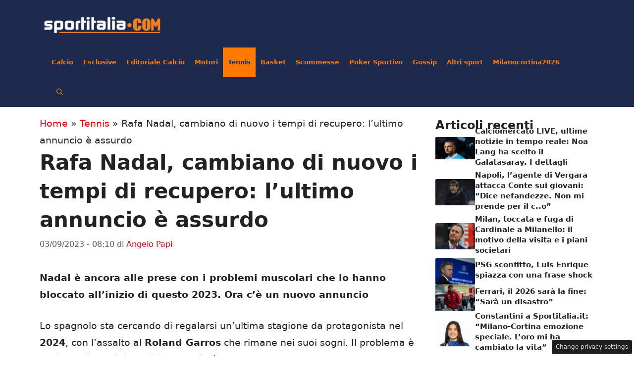

--- FILE ---
content_type: text/html; charset=UTF-8
request_url: https://www.sportitalia.it/2023/09/03/rafa-nadal-cambiano-di-nuovo-i-tempi-di-recupero-lultimo-annuncio-e-assurdo/
body_size: 18671
content:
<!DOCTYPE html>
<html lang="it-IT">
<head>
	<meta charset="UTF-8">
	

	
	
	
<script>
    const loadScriptsTimer = setTimeout(loadScripts, 5000);
    const userInteractionEvents = ["mousemove","mouseover","keydown","touchmove","touchstart"];
    userInteractionEvents.forEach(function (event) {
        window.addEventListener(event, triggerScriptLoader, {
            passive: true
        });
    });
    function triggerScriptLoader() {
        loadScripts();
        clearTimeout(loadScriptsTimer);
        userInteractionEvents.forEach(function (event) {
            window.removeEventListener(event, triggerScriptLoader, {
                passive: true
            });
        });
    }
    function loadScripts() {
        document.querySelectorAll("script[data-type='lazy']").forEach(function (elem) {
            elem.setAttribute("src", elem.getAttribute("data-src"));
        });
        document.querySelectorAll("iframe[data-type='lazy']").forEach(function (elem) {
            elem.setAttribute("src", elem.getAttribute("data-src"));
        });
    }
</script>


<script>
        // Pagine non-home: comportamento normale (nessun blocco, per non interferire con gli ad-tag)
    window._flux_config = window._flux_config || {};
    window._flux_config.pagetype = 'article';
    window._flux_config.category = 'tennis';
    </script>


	
	


	
	        <link rel="preconnect" href="https://www.googletagmanager.com">
        <link rel="dns-prefetch" href="https://www.googletagmanager.com">
        
        <script data-cfasync="false">
        // Carica dopo il load della pagina per non bloccare rendering
        window.addEventListener('load', function() {
                        (function() {
                var script = document.createElement('script');
                script.async = true;
                script.src = 'https://www.googletagmanager.com/gtag/js?id=G-EH478NT36X';
                document.head.appendChild(script);
            })();
                        (function() {
                var script = document.createElement('script');
                script.async = true;
                script.src = 'https://www.googletagmanager.com/gtag/js?id=G-9XMJ9RBNS9';
                document.head.appendChild(script);
            })();
                        
            window.dataLayer = window.dataLayer || [];
            function gtag(){dataLayer.push(arguments);}
            gtag('js', new Date());
            
                        gtag('config', 'G-EH478NT36X');
                        gtag('config', 'G-9XMJ9RBNS9');
                    });
        </script>
        <meta name='robots' content='index, follow, max-image-preview:large, max-snippet:-1, max-video-preview:-1' />
<script data-cfasync="false">
window._flux_config = {
    "pagetype": "article",
    "category": "tennis",
    "categories": [
        "tennis"
    ]
}
</script>
<meta name="viewport" content="width=device-width, initial-scale=1">
	<!-- This site is optimized with the Yoast SEO plugin v26.2 - https://yoast.com/wordpress/plugins/seo/ -->
	<title>Rafa Nadal, cambiano di nuovo i tempi di recupero: l&#039;ultimo annuncio è assurdo - SportItalia.it</title>
	<meta name="description" content="Nadal è ancora alle prese con i problemi muscolari che lo hanno bloccato all&#039;inizio di questo 2023. Ora c&#039;è un nuovo annuncio" />
	<link rel="canonical" href="https://www.sportitalia.it/2023/09/03/rafa-nadal-cambiano-di-nuovo-i-tempi-di-recupero-lultimo-annuncio-e-assurdo/" />
	<meta property="og:locale" content="it_IT" />
	<meta property="og:type" content="article" />
	<meta property="og:title" content="Rafa Nadal, cambiano di nuovo i tempi di recupero: l&#039;ultimo annuncio è assurdo - SportItalia.it" />
	<meta property="og:description" content="Nadal è ancora alle prese con i problemi muscolari che lo hanno bloccato all&#039;inizio di questo 2023. Ora c&#039;è un nuovo annuncio" />
	<meta property="og:url" content="https://www.sportitalia.it/2023/09/03/rafa-nadal-cambiano-di-nuovo-i-tempi-di-recupero-lultimo-annuncio-e-assurdo/" />
	<meta property="og:site_name" content="SportItalia.it" />
	<meta property="article:published_time" content="2023-09-03T06:10:13+00:00" />
	<meta property="og:image" content="https://www.sportitalia.it/wp-content/uploads/2023/09/Nadal-2-9-23-Sportitalia.jpg" />
	<meta property="og:image:width" content="1200" />
	<meta property="og:image:height" content="800" />
	<meta property="og:image:type" content="image/jpeg" />
	<meta name="author" content="Angelo Papi" />
	<meta name="twitter:card" content="summary_large_image" />
	<meta name="twitter:label1" content="Scritto da" />
	<meta name="twitter:data1" content="Angelo Papi" />
	<meta name="twitter:label2" content="Tempo di lettura stimato" />
	<meta name="twitter:data2" content="3 minuti" />
	<script type="application/ld+json" class="yoast-schema-graph">{"@context":"https://schema.org","@graph":[{"@type":"Article","@id":"https://www.sportitalia.it/2023/09/03/rafa-nadal-cambiano-di-nuovo-i-tempi-di-recupero-lultimo-annuncio-e-assurdo/#article","isPartOf":{"@id":"https://www.sportitalia.it/2023/09/03/rafa-nadal-cambiano-di-nuovo-i-tempi-di-recupero-lultimo-annuncio-e-assurdo/"},"author":{"name":"Angelo Papi","@id":"https://www.sportitalia.it/#/schema/person/58876b8be42e61cb487c6573f54e0213"},"headline":"Rafa Nadal, cambiano di nuovo i tempi di recupero: l&#8217;ultimo annuncio è assurdo","datePublished":"2023-09-03T06:10:13+00:00","mainEntityOfPage":{"@id":"https://www.sportitalia.it/2023/09/03/rafa-nadal-cambiano-di-nuovo-i-tempi-di-recupero-lultimo-annuncio-e-assurdo/"},"wordCount":431,"publisher":{"@id":"https://www.sportitalia.it/#organization"},"image":{"@id":"https://www.sportitalia.it/2023/09/03/rafa-nadal-cambiano-di-nuovo-i-tempi-di-recupero-lultimo-annuncio-e-assurdo/#primaryimage"},"thumbnailUrl":"https://www.sportitalia.it/wp-content/uploads/2023/09/Nadal-2-9-23-Sportitalia.jpg","articleSection":["Tennis"],"inLanguage":"it-IT"},{"@type":"WebPage","@id":"https://www.sportitalia.it/2023/09/03/rafa-nadal-cambiano-di-nuovo-i-tempi-di-recupero-lultimo-annuncio-e-assurdo/","url":"https://www.sportitalia.it/2023/09/03/rafa-nadal-cambiano-di-nuovo-i-tempi-di-recupero-lultimo-annuncio-e-assurdo/","name":"Rafa Nadal, cambiano di nuovo i tempi di recupero: l'ultimo annuncio è assurdo - SportItalia.it","isPartOf":{"@id":"https://www.sportitalia.it/#website"},"primaryImageOfPage":{"@id":"https://www.sportitalia.it/2023/09/03/rafa-nadal-cambiano-di-nuovo-i-tempi-di-recupero-lultimo-annuncio-e-assurdo/#primaryimage"},"image":{"@id":"https://www.sportitalia.it/2023/09/03/rafa-nadal-cambiano-di-nuovo-i-tempi-di-recupero-lultimo-annuncio-e-assurdo/#primaryimage"},"thumbnailUrl":"https://www.sportitalia.it/wp-content/uploads/2023/09/Nadal-2-9-23-Sportitalia.jpg","datePublished":"2023-09-03T06:10:13+00:00","description":"Nadal è ancora alle prese con i problemi muscolari che lo hanno bloccato all'inizio di questo 2023. Ora c'è un nuovo annuncio","breadcrumb":{"@id":"https://www.sportitalia.it/2023/09/03/rafa-nadal-cambiano-di-nuovo-i-tempi-di-recupero-lultimo-annuncio-e-assurdo/#breadcrumb"},"inLanguage":"it-IT","potentialAction":[{"@type":"ReadAction","target":["https://www.sportitalia.it/2023/09/03/rafa-nadal-cambiano-di-nuovo-i-tempi-di-recupero-lultimo-annuncio-e-assurdo/"]}]},{"@type":"ImageObject","inLanguage":"it-IT","@id":"https://www.sportitalia.it/2023/09/03/rafa-nadal-cambiano-di-nuovo-i-tempi-di-recupero-lultimo-annuncio-e-assurdo/#primaryimage","url":"https://www.sportitalia.it/wp-content/uploads/2023/09/Nadal-2-9-23-Sportitalia.jpg","contentUrl":"https://www.sportitalia.it/wp-content/uploads/2023/09/Nadal-2-9-23-Sportitalia.jpg","width":1200,"height":800,"caption":"Il clamoroso annuncio su Rafa Nadal (Sportitalia - Ansa)"},{"@type":"BreadcrumbList","@id":"https://www.sportitalia.it/2023/09/03/rafa-nadal-cambiano-di-nuovo-i-tempi-di-recupero-lultimo-annuncio-e-assurdo/#breadcrumb","itemListElement":[{"@type":"ListItem","position":1,"name":"Home","item":"https://www.sportitalia.it/"},{"@type":"ListItem","position":2,"name":"Tennis","item":"https://www.sportitalia.it/tennis/"},{"@type":"ListItem","position":3,"name":"Rafa Nadal, cambiano di nuovo i tempi di recupero: l&#8217;ultimo annuncio è assurdo"}]},{"@type":"WebSite","@id":"https://www.sportitalia.it/#website","url":"https://www.sportitalia.it/","name":"SportItalia.it","description":"Il canale televisivo tematico italiano dedicato allo sport","publisher":{"@id":"https://www.sportitalia.it/#organization"},"potentialAction":[{"@type":"SearchAction","target":{"@type":"EntryPoint","urlTemplate":"https://www.sportitalia.it/?s={search_term_string}"},"query-input":{"@type":"PropertyValueSpecification","valueRequired":true,"valueName":"search_term_string"}}],"inLanguage":"it-IT"},{"@type":"Organization","@id":"https://www.sportitalia.it/#organization","name":"Sportitalia.it","url":"https://www.sportitalia.it/","logo":{"@type":"ImageObject","inLanguage":"it-IT","@id":"https://www.sportitalia.it/#/schema/logo/image/","url":"https://www.sportitalia.it/wp-content/uploads/2022/12/Tavola-disegno-6-copia-e1671208075264.png","contentUrl":"https://www.sportitalia.it/wp-content/uploads/2022/12/Tavola-disegno-6-copia-e1671208075264.png","width":400,"height":92,"caption":"Sportitalia.it"},"image":{"@id":"https://www.sportitalia.it/#/schema/logo/image/"}},{"@type":"Person","@id":"https://www.sportitalia.it/#/schema/person/58876b8be42e61cb487c6573f54e0213","name":"Angelo Papi","image":{"@type":"ImageObject","inLanguage":"it-IT","@id":"https://www.sportitalia.it/#/schema/person/image/","url":"https://secure.gravatar.com/avatar/ae4ec3ba36f39239471d840391993bbd9003a3d6c757745a4717409f4b18b4de?s=96&d=mm&r=g","contentUrl":"https://secure.gravatar.com/avatar/ae4ec3ba36f39239471d840391993bbd9003a3d6c757745a4717409f4b18b4de?s=96&d=mm&r=g","caption":"Angelo Papi"},"url":"https://www.sportitalia.it/author/angelo/"}]}</script>
	<!-- / Yoast SEO plugin. -->


<link rel="alternate" type="application/rss+xml" title="SportItalia.it &raquo; Feed" href="https://www.sportitalia.it/feed/" />
<link rel="alternate" type="application/rss+xml" title="SportItalia.it &raquo; Feed dei commenti" href="https://www.sportitalia.it/comments/feed/" />
<link rel="dns-prefetch" href="https://clickiocmp.com/" crossorigin />
<link rel="preload" href="//clickiocmp.com/t/consent_239377.js" as="script">
<link rel="dns-prefetch" href="https://content.viralize.tv/" crossorigin />
<script async data-cfasync="false" src="//clickiocmp.com/t/consent_239377.js"></script>
<link rel="dns-prefetch" href="https://s.fluxtech.ai/" crossorigin />
<link rel="preload" href="//s.fluxtech.ai/s/sportitalia.it/flux.js" as="script">
<link rel="alternate" title="oEmbed (JSON)" type="application/json+oembed" href="https://www.sportitalia.it/wp-json/oembed/1.0/embed?url=https%3A%2F%2Fwww.sportitalia.it%2F2023%2F09%2F03%2Frafa-nadal-cambiano-di-nuovo-i-tempi-di-recupero-lultimo-annuncio-e-assurdo%2F" />
<link rel="alternate" title="oEmbed (XML)" type="text/xml+oembed" href="https://www.sportitalia.it/wp-json/oembed/1.0/embed?url=https%3A%2F%2Fwww.sportitalia.it%2F2023%2F09%2F03%2Frafa-nadal-cambiano-di-nuovo-i-tempi-di-recupero-lultimo-annuncio-e-assurdo%2F&#038;format=xml" />
<style id='wp-img-auto-sizes-contain-inline-css'>
img:is([sizes=auto i],[sizes^="auto," i]){contain-intrinsic-size:3000px 1500px}
/*# sourceURL=wp-img-auto-sizes-contain-inline-css */
</style>
<style id='wp-emoji-styles-inline-css'>

	img.wp-smiley, img.emoji {
		display: inline !important;
		border: none !important;
		box-shadow: none !important;
		height: 1em !important;
		width: 1em !important;
		margin: 0 0.07em !important;
		vertical-align: -0.1em !important;
		background: none !important;
		padding: 0 !important;
	}
/*# sourceURL=wp-emoji-styles-inline-css */
</style>
<style id='wp-block-library-inline-css'>
:root{--wp-block-synced-color:#7a00df;--wp-block-synced-color--rgb:122,0,223;--wp-bound-block-color:var(--wp-block-synced-color);--wp-editor-canvas-background:#ddd;--wp-admin-theme-color:#007cba;--wp-admin-theme-color--rgb:0,124,186;--wp-admin-theme-color-darker-10:#006ba1;--wp-admin-theme-color-darker-10--rgb:0,107,160.5;--wp-admin-theme-color-darker-20:#005a87;--wp-admin-theme-color-darker-20--rgb:0,90,135;--wp-admin-border-width-focus:2px}@media (min-resolution:192dpi){:root{--wp-admin-border-width-focus:1.5px}}.wp-element-button{cursor:pointer}:root .has-very-light-gray-background-color{background-color:#eee}:root .has-very-dark-gray-background-color{background-color:#313131}:root .has-very-light-gray-color{color:#eee}:root .has-very-dark-gray-color{color:#313131}:root .has-vivid-green-cyan-to-vivid-cyan-blue-gradient-background{background:linear-gradient(135deg,#00d084,#0693e3)}:root .has-purple-crush-gradient-background{background:linear-gradient(135deg,#34e2e4,#4721fb 50%,#ab1dfe)}:root .has-hazy-dawn-gradient-background{background:linear-gradient(135deg,#faaca8,#dad0ec)}:root .has-subdued-olive-gradient-background{background:linear-gradient(135deg,#fafae1,#67a671)}:root .has-atomic-cream-gradient-background{background:linear-gradient(135deg,#fdd79a,#004a59)}:root .has-nightshade-gradient-background{background:linear-gradient(135deg,#330968,#31cdcf)}:root .has-midnight-gradient-background{background:linear-gradient(135deg,#020381,#2874fc)}:root{--wp--preset--font-size--normal:16px;--wp--preset--font-size--huge:42px}.has-regular-font-size{font-size:1em}.has-larger-font-size{font-size:2.625em}.has-normal-font-size{font-size:var(--wp--preset--font-size--normal)}.has-huge-font-size{font-size:var(--wp--preset--font-size--huge)}.has-text-align-center{text-align:center}.has-text-align-left{text-align:left}.has-text-align-right{text-align:right}.has-fit-text{white-space:nowrap!important}#end-resizable-editor-section{display:none}.aligncenter{clear:both}.items-justified-left{justify-content:flex-start}.items-justified-center{justify-content:center}.items-justified-right{justify-content:flex-end}.items-justified-space-between{justify-content:space-between}.screen-reader-text{border:0;clip-path:inset(50%);height:1px;margin:-1px;overflow:hidden;padding:0;position:absolute;width:1px;word-wrap:normal!important}.screen-reader-text:focus{background-color:#ddd;clip-path:none;color:#444;display:block;font-size:1em;height:auto;left:5px;line-height:normal;padding:15px 23px 14px;text-decoration:none;top:5px;width:auto;z-index:100000}html :where(.has-border-color){border-style:solid}html :where([style*=border-top-color]){border-top-style:solid}html :where([style*=border-right-color]){border-right-style:solid}html :where([style*=border-bottom-color]){border-bottom-style:solid}html :where([style*=border-left-color]){border-left-style:solid}html :where([style*=border-width]){border-style:solid}html :where([style*=border-top-width]){border-top-style:solid}html :where([style*=border-right-width]){border-right-style:solid}html :where([style*=border-bottom-width]){border-bottom-style:solid}html :where([style*=border-left-width]){border-left-style:solid}html :where(img[class*=wp-image-]){height:auto;max-width:100%}:where(figure){margin:0 0 1em}html :where(.is-position-sticky){--wp-admin--admin-bar--position-offset:var(--wp-admin--admin-bar--height,0px)}@media screen and (max-width:600px){html :where(.is-position-sticky){--wp-admin--admin-bar--position-offset:0px}}

/*# sourceURL=wp-block-library-inline-css */
</style><style id='global-styles-inline-css'>
:root{--wp--preset--aspect-ratio--square: 1;--wp--preset--aspect-ratio--4-3: 4/3;--wp--preset--aspect-ratio--3-4: 3/4;--wp--preset--aspect-ratio--3-2: 3/2;--wp--preset--aspect-ratio--2-3: 2/3;--wp--preset--aspect-ratio--16-9: 16/9;--wp--preset--aspect-ratio--9-16: 9/16;--wp--preset--color--black: #000000;--wp--preset--color--cyan-bluish-gray: #abb8c3;--wp--preset--color--white: #ffffff;--wp--preset--color--pale-pink: #f78da7;--wp--preset--color--vivid-red: #cf2e2e;--wp--preset--color--luminous-vivid-orange: #ff6900;--wp--preset--color--luminous-vivid-amber: #fcb900;--wp--preset--color--light-green-cyan: #7bdcb5;--wp--preset--color--vivid-green-cyan: #00d084;--wp--preset--color--pale-cyan-blue: #8ed1fc;--wp--preset--color--vivid-cyan-blue: #0693e3;--wp--preset--color--vivid-purple: #9b51e0;--wp--preset--color--contrast: var(--contrast);--wp--preset--color--contrast-2: var(--contrast-2);--wp--preset--color--contrast-3: var(--contrast-3);--wp--preset--color--base: var(--base);--wp--preset--color--base-2: var(--base-2);--wp--preset--color--base-3: var(--base-3);--wp--preset--color--accent: var(--accent);--wp--preset--color--global-color-8: var(--global-color-8);--wp--preset--color--global-color-9: var(--global-color-9);--wp--preset--color--global-color-10: var(--global-color-10);--wp--preset--gradient--vivid-cyan-blue-to-vivid-purple: linear-gradient(135deg,rgb(6,147,227) 0%,rgb(155,81,224) 100%);--wp--preset--gradient--light-green-cyan-to-vivid-green-cyan: linear-gradient(135deg,rgb(122,220,180) 0%,rgb(0,208,130) 100%);--wp--preset--gradient--luminous-vivid-amber-to-luminous-vivid-orange: linear-gradient(135deg,rgb(252,185,0) 0%,rgb(255,105,0) 100%);--wp--preset--gradient--luminous-vivid-orange-to-vivid-red: linear-gradient(135deg,rgb(255,105,0) 0%,rgb(207,46,46) 100%);--wp--preset--gradient--very-light-gray-to-cyan-bluish-gray: linear-gradient(135deg,rgb(238,238,238) 0%,rgb(169,184,195) 100%);--wp--preset--gradient--cool-to-warm-spectrum: linear-gradient(135deg,rgb(74,234,220) 0%,rgb(151,120,209) 20%,rgb(207,42,186) 40%,rgb(238,44,130) 60%,rgb(251,105,98) 80%,rgb(254,248,76) 100%);--wp--preset--gradient--blush-light-purple: linear-gradient(135deg,rgb(255,206,236) 0%,rgb(152,150,240) 100%);--wp--preset--gradient--blush-bordeaux: linear-gradient(135deg,rgb(254,205,165) 0%,rgb(254,45,45) 50%,rgb(107,0,62) 100%);--wp--preset--gradient--luminous-dusk: linear-gradient(135deg,rgb(255,203,112) 0%,rgb(199,81,192) 50%,rgb(65,88,208) 100%);--wp--preset--gradient--pale-ocean: linear-gradient(135deg,rgb(255,245,203) 0%,rgb(182,227,212) 50%,rgb(51,167,181) 100%);--wp--preset--gradient--electric-grass: linear-gradient(135deg,rgb(202,248,128) 0%,rgb(113,206,126) 100%);--wp--preset--gradient--midnight: linear-gradient(135deg,rgb(2,3,129) 0%,rgb(40,116,252) 100%);--wp--preset--font-size--small: 13px;--wp--preset--font-size--medium: 20px;--wp--preset--font-size--large: 36px;--wp--preset--font-size--x-large: 42px;--wp--preset--spacing--20: 0.44rem;--wp--preset--spacing--30: 0.67rem;--wp--preset--spacing--40: 1rem;--wp--preset--spacing--50: 1.5rem;--wp--preset--spacing--60: 2.25rem;--wp--preset--spacing--70: 3.38rem;--wp--preset--spacing--80: 5.06rem;--wp--preset--shadow--natural: 6px 6px 9px rgba(0, 0, 0, 0.2);--wp--preset--shadow--deep: 12px 12px 50px rgba(0, 0, 0, 0.4);--wp--preset--shadow--sharp: 6px 6px 0px rgba(0, 0, 0, 0.2);--wp--preset--shadow--outlined: 6px 6px 0px -3px rgb(255, 255, 255), 6px 6px rgb(0, 0, 0);--wp--preset--shadow--crisp: 6px 6px 0px rgb(0, 0, 0);}:where(.is-layout-flex){gap: 0.5em;}:where(.is-layout-grid){gap: 0.5em;}body .is-layout-flex{display: flex;}.is-layout-flex{flex-wrap: wrap;align-items: center;}.is-layout-flex > :is(*, div){margin: 0;}body .is-layout-grid{display: grid;}.is-layout-grid > :is(*, div){margin: 0;}:where(.wp-block-columns.is-layout-flex){gap: 2em;}:where(.wp-block-columns.is-layout-grid){gap: 2em;}:where(.wp-block-post-template.is-layout-flex){gap: 1.25em;}:where(.wp-block-post-template.is-layout-grid){gap: 1.25em;}.has-black-color{color: var(--wp--preset--color--black) !important;}.has-cyan-bluish-gray-color{color: var(--wp--preset--color--cyan-bluish-gray) !important;}.has-white-color{color: var(--wp--preset--color--white) !important;}.has-pale-pink-color{color: var(--wp--preset--color--pale-pink) !important;}.has-vivid-red-color{color: var(--wp--preset--color--vivid-red) !important;}.has-luminous-vivid-orange-color{color: var(--wp--preset--color--luminous-vivid-orange) !important;}.has-luminous-vivid-amber-color{color: var(--wp--preset--color--luminous-vivid-amber) !important;}.has-light-green-cyan-color{color: var(--wp--preset--color--light-green-cyan) !important;}.has-vivid-green-cyan-color{color: var(--wp--preset--color--vivid-green-cyan) !important;}.has-pale-cyan-blue-color{color: var(--wp--preset--color--pale-cyan-blue) !important;}.has-vivid-cyan-blue-color{color: var(--wp--preset--color--vivid-cyan-blue) !important;}.has-vivid-purple-color{color: var(--wp--preset--color--vivid-purple) !important;}.has-black-background-color{background-color: var(--wp--preset--color--black) !important;}.has-cyan-bluish-gray-background-color{background-color: var(--wp--preset--color--cyan-bluish-gray) !important;}.has-white-background-color{background-color: var(--wp--preset--color--white) !important;}.has-pale-pink-background-color{background-color: var(--wp--preset--color--pale-pink) !important;}.has-vivid-red-background-color{background-color: var(--wp--preset--color--vivid-red) !important;}.has-luminous-vivid-orange-background-color{background-color: var(--wp--preset--color--luminous-vivid-orange) !important;}.has-luminous-vivid-amber-background-color{background-color: var(--wp--preset--color--luminous-vivid-amber) !important;}.has-light-green-cyan-background-color{background-color: var(--wp--preset--color--light-green-cyan) !important;}.has-vivid-green-cyan-background-color{background-color: var(--wp--preset--color--vivid-green-cyan) !important;}.has-pale-cyan-blue-background-color{background-color: var(--wp--preset--color--pale-cyan-blue) !important;}.has-vivid-cyan-blue-background-color{background-color: var(--wp--preset--color--vivid-cyan-blue) !important;}.has-vivid-purple-background-color{background-color: var(--wp--preset--color--vivid-purple) !important;}.has-black-border-color{border-color: var(--wp--preset--color--black) !important;}.has-cyan-bluish-gray-border-color{border-color: var(--wp--preset--color--cyan-bluish-gray) !important;}.has-white-border-color{border-color: var(--wp--preset--color--white) !important;}.has-pale-pink-border-color{border-color: var(--wp--preset--color--pale-pink) !important;}.has-vivid-red-border-color{border-color: var(--wp--preset--color--vivid-red) !important;}.has-luminous-vivid-orange-border-color{border-color: var(--wp--preset--color--luminous-vivid-orange) !important;}.has-luminous-vivid-amber-border-color{border-color: var(--wp--preset--color--luminous-vivid-amber) !important;}.has-light-green-cyan-border-color{border-color: var(--wp--preset--color--light-green-cyan) !important;}.has-vivid-green-cyan-border-color{border-color: var(--wp--preset--color--vivid-green-cyan) !important;}.has-pale-cyan-blue-border-color{border-color: var(--wp--preset--color--pale-cyan-blue) !important;}.has-vivid-cyan-blue-border-color{border-color: var(--wp--preset--color--vivid-cyan-blue) !important;}.has-vivid-purple-border-color{border-color: var(--wp--preset--color--vivid-purple) !important;}.has-vivid-cyan-blue-to-vivid-purple-gradient-background{background: var(--wp--preset--gradient--vivid-cyan-blue-to-vivid-purple) !important;}.has-light-green-cyan-to-vivid-green-cyan-gradient-background{background: var(--wp--preset--gradient--light-green-cyan-to-vivid-green-cyan) !important;}.has-luminous-vivid-amber-to-luminous-vivid-orange-gradient-background{background: var(--wp--preset--gradient--luminous-vivid-amber-to-luminous-vivid-orange) !important;}.has-luminous-vivid-orange-to-vivid-red-gradient-background{background: var(--wp--preset--gradient--luminous-vivid-orange-to-vivid-red) !important;}.has-very-light-gray-to-cyan-bluish-gray-gradient-background{background: var(--wp--preset--gradient--very-light-gray-to-cyan-bluish-gray) !important;}.has-cool-to-warm-spectrum-gradient-background{background: var(--wp--preset--gradient--cool-to-warm-spectrum) !important;}.has-blush-light-purple-gradient-background{background: var(--wp--preset--gradient--blush-light-purple) !important;}.has-blush-bordeaux-gradient-background{background: var(--wp--preset--gradient--blush-bordeaux) !important;}.has-luminous-dusk-gradient-background{background: var(--wp--preset--gradient--luminous-dusk) !important;}.has-pale-ocean-gradient-background{background: var(--wp--preset--gradient--pale-ocean) !important;}.has-electric-grass-gradient-background{background: var(--wp--preset--gradient--electric-grass) !important;}.has-midnight-gradient-background{background: var(--wp--preset--gradient--midnight) !important;}.has-small-font-size{font-size: var(--wp--preset--font-size--small) !important;}.has-medium-font-size{font-size: var(--wp--preset--font-size--medium) !important;}.has-large-font-size{font-size: var(--wp--preset--font-size--large) !important;}.has-x-large-font-size{font-size: var(--wp--preset--font-size--x-large) !important;}
/*# sourceURL=global-styles-inline-css */
</style>

<style id='classic-theme-styles-inline-css'>
/*! This file is auto-generated */
.wp-block-button__link{color:#fff;background-color:#32373c;border-radius:9999px;box-shadow:none;text-decoration:none;padding:calc(.667em + 2px) calc(1.333em + 2px);font-size:1.125em}.wp-block-file__button{background:#32373c;color:#fff;text-decoration:none}
/*# sourceURL=/wp-includes/css/classic-themes.min.css */
</style>
<link rel='stylesheet' id='wonderads-style-css' href='https://www.sportitalia.it/wp-content/plugins/tb-wonderads/assets/wads.css?ver=1.0.2' media='all' />
<link rel='stylesheet' id='wp-polls-css' href='https://www.sportitalia.it/wp-content/plugins/wp-polls/polls-css.css?ver=2.77.3' media='all' />
<style id='wp-polls-inline-css'>
.wp-polls .pollbar {
	margin: 1px;
	font-size: 10px;
	line-height: 12px;
	height: 12px;
	background: #1E2A4D;
	border: 1px solid #FF7900;
}

/*# sourceURL=wp-polls-inline-css */
</style>
<link rel='stylesheet' id='generate-style-css' href='https://www.sportitalia.it/wp-content/themes/generatepress/assets/css/main.min.css?ver=3.4.0' media='all' />
<style id='generate-style-inline-css'>
body{background-color:var(--base-3);color:var(--contrast);}a{color:var(--accent);}a:hover, a:focus{text-decoration:underline;}.entry-title a, .site-branding a, a.button, .wp-block-button__link, .main-navigation a{text-decoration:none;}a:hover, a:focus, a:active{color:var(--contrast);}.grid-container{max-width:1120px;}.wp-block-group__inner-container{max-width:1120px;margin-left:auto;margin-right:auto;}.site-header .header-image{width:240px;}:root{--contrast:#222222;--contrast-2:#575760;--contrast-3:#b2b2be;--base:#f0f0f0;--base-2:#f7f8f9;--base-3:#ffffff;--accent:#DE010A;--global-color-8:#FF7900;--global-color-9:#003299;--global-color-10:#002367;}:root .has-contrast-color{color:var(--contrast);}:root .has-contrast-background-color{background-color:var(--contrast);}:root .has-contrast-2-color{color:var(--contrast-2);}:root .has-contrast-2-background-color{background-color:var(--contrast-2);}:root .has-contrast-3-color{color:var(--contrast-3);}:root .has-contrast-3-background-color{background-color:var(--contrast-3);}:root .has-base-color{color:var(--base);}:root .has-base-background-color{background-color:var(--base);}:root .has-base-2-color{color:var(--base-2);}:root .has-base-2-background-color{background-color:var(--base-2);}:root .has-base-3-color{color:var(--base-3);}:root .has-base-3-background-color{background-color:var(--base-3);}:root .has-accent-color{color:var(--accent);}:root .has-accent-background-color{background-color:var(--accent);}:root .has-global-color-8-color{color:var(--global-color-8);}:root .has-global-color-8-background-color{background-color:var(--global-color-8);}:root .has-global-color-9-color{color:var(--global-color-9);}:root .has-global-color-9-background-color{background-color:var(--global-color-9);}:root .has-global-color-10-color{color:var(--global-color-10);}:root .has-global-color-10-background-color{background-color:var(--global-color-10);}.gp-modal:not(.gp-modal--open):not(.gp-modal--transition){display:none;}.gp-modal--transition:not(.gp-modal--open){pointer-events:none;}.gp-modal-overlay:not(.gp-modal-overlay--open):not(.gp-modal--transition){display:none;}.gp-modal__overlay{display:none;position:fixed;top:0;left:0;right:0;bottom:0;background:rgba(0,0,0,0.2);display:flex;justify-content:center;align-items:center;z-index:10000;backdrop-filter:blur(3px);transition:opacity 500ms ease;opacity:0;}.gp-modal--open:not(.gp-modal--transition) .gp-modal__overlay{opacity:1;}.gp-modal__container{max-width:100%;max-height:100vh;transform:scale(0.9);transition:transform 500ms ease;padding:0 10px;}.gp-modal--open:not(.gp-modal--transition) .gp-modal__container{transform:scale(1);}.search-modal-fields{display:flex;}.gp-search-modal .gp-modal__overlay{align-items:flex-start;padding-top:25vh;background:var(--gp-search-modal-overlay-bg-color);}.search-modal-form{width:500px;max-width:100%;background-color:var(--gp-search-modal-bg-color);color:var(--gp-search-modal-text-color);}.search-modal-form .search-field, .search-modal-form .search-field:focus{width:100%;height:60px;background-color:transparent;border:0;appearance:none;color:currentColor;}.search-modal-fields button, .search-modal-fields button:active, .search-modal-fields button:focus, .search-modal-fields button:hover{background-color:transparent;border:0;color:currentColor;width:60px;}.main-navigation a, .main-navigation .menu-toggle, .main-navigation .menu-bar-items{font-weight:bold;font-size:16px;}h1{font-weight:bold;line-height:1.4em;}@media (max-width:768px){h1{font-size:32px;}}h2{font-weight:600;font-size:30px;line-height:1.3em;}h3{font-weight:600;font-size:28px;line-height:1.4em;}body, button, input, select, textarea{font-size:19px;}body{line-height:1.8;}.top-bar{background-color:#636363;color:#ffffff;}.top-bar a{color:#ffffff;}.top-bar a:hover{color:#303030;}.site-header{background-color:var(--base-3);}.main-title a,.main-title a:hover{color:var(--contrast);}.site-description{color:var(--contrast-2);}.main-navigation,.main-navigation ul ul{background-color:#1E2A4D;}.main-navigation .main-nav ul li a, .main-navigation .menu-toggle, .main-navigation .menu-bar-items{color:var(--global-color-8);}.main-navigation .main-nav ul li:not([class*="current-menu-"]):hover > a, .main-navigation .main-nav ul li:not([class*="current-menu-"]):focus > a, .main-navigation .main-nav ul li.sfHover:not([class*="current-menu-"]) > a, .main-navigation .menu-bar-item:hover > a, .main-navigation .menu-bar-item.sfHover > a{color:var(--global-color-9);background-color:var(--global-color-8);}button.menu-toggle:hover,button.menu-toggle:focus{color:var(--global-color-8);}.main-navigation .main-nav ul li[class*="current-menu-"] > a{color:var(--global-color-9);background-color:var(--global-color-8);}.navigation-search input[type="search"],.navigation-search input[type="search"]:active, .navigation-search input[type="search"]:focus, .main-navigation .main-nav ul li.search-item.active > a, .main-navigation .menu-bar-items .search-item.active > a{color:var(--global-color-9);background-color:var(--global-color-8);}.main-navigation ul ul{background-color:var(--base);}.separate-containers .inside-article, .separate-containers .comments-area, .separate-containers .page-header, .one-container .container, .separate-containers .paging-navigation, .inside-page-header{background-color:var(--base-3);}.entry-title a{color:var(--contrast);}.entry-title a:hover{color:var(--contrast-2);}.entry-meta{color:var(--contrast-2);}.sidebar .widget{background-color:var(--base-3);}.footer-widgets{background-color:var(--base-3);}.site-info{color:var(--base-3);background-color:var(--contrast);}.site-info a{color:var(--base-3);}.site-info a:hover{color:var(--base-3);}.footer-bar .widget_nav_menu .current-menu-item a{color:var(--base-3);}input[type="text"],input[type="email"],input[type="url"],input[type="password"],input[type="search"],input[type="tel"],input[type="number"],textarea,select{color:var(--contrast);background-color:var(--base-2);border-color:var(--base);}input[type="text"]:focus,input[type="email"]:focus,input[type="url"]:focus,input[type="password"]:focus,input[type="search"]:focus,input[type="tel"]:focus,input[type="number"]:focus,textarea:focus,select:focus{color:var(--contrast);background-color:var(--base-2);border-color:var(--contrast-3);}button,html input[type="button"],input[type="reset"],input[type="submit"],a.button,a.wp-block-button__link:not(.has-background){color:#ffffff;background-color:#55555e;}button:hover,html input[type="button"]:hover,input[type="reset"]:hover,input[type="submit"]:hover,a.button:hover,button:focus,html input[type="button"]:focus,input[type="reset"]:focus,input[type="submit"]:focus,a.button:focus,a.wp-block-button__link:not(.has-background):active,a.wp-block-button__link:not(.has-background):focus,a.wp-block-button__link:not(.has-background):hover{color:#ffffff;background-color:#3f4047;}a.generate-back-to-top{background-color:rgba( 0,0,0,0.4 );color:#ffffff;}a.generate-back-to-top:hover,a.generate-back-to-top:focus{background-color:rgba( 0,0,0,0.6 );color:#ffffff;}:root{--gp-search-modal-bg-color:var(--base-3);--gp-search-modal-text-color:var(--contrast);--gp-search-modal-overlay-bg-color:rgba(0,0,0,0.2);}@media (max-width:768px){.main-navigation .menu-bar-item:hover > a, .main-navigation .menu-bar-item.sfHover > a{background:none;color:var(--global-color-8);}}.inside-header{padding:10px 40px 6px 6px;}.nav-below-header .main-navigation .inside-navigation.grid-container, .nav-above-header .main-navigation .inside-navigation.grid-container{padding:0px 20px 0px 14px;}.separate-containers .inside-article, .separate-containers .comments-area, .separate-containers .page-header, .separate-containers .paging-navigation, .one-container .site-content, .inside-page-header{padding:16px 0px 0px 0px;}.site-main .wp-block-group__inner-container{padding:16px 0px 0px 0px;}.separate-containers .paging-navigation{padding-top:20px;padding-bottom:20px;}.entry-content .alignwide, body:not(.no-sidebar) .entry-content .alignfull{margin-left:-0px;width:calc(100% + 0px);max-width:calc(100% + 0px);}.one-container.right-sidebar .site-main,.one-container.both-right .site-main{margin-right:0px;}.one-container.left-sidebar .site-main,.one-container.both-left .site-main{margin-left:0px;}.one-container.both-sidebars .site-main{margin:0px;}.one-container.archive .post:not(:last-child):not(.is-loop-template-item), .one-container.blog .post:not(:last-child):not(.is-loop-template-item){padding-bottom:0px;}.rtl .menu-item-has-children .dropdown-menu-toggle{padding-left:20px;}.rtl .main-navigation .main-nav ul li.menu-item-has-children > a{padding-right:20px;}@media (max-width:768px){.separate-containers .inside-article, .separate-containers .comments-area, .separate-containers .page-header, .separate-containers .paging-navigation, .one-container .site-content, .inside-page-header{padding:20px;}.site-main .wp-block-group__inner-container{padding:20px;}.inside-top-bar{padding-right:30px;padding-left:30px;}.inside-header{padding-right:40px;padding-left:40px;}.widget-area .widget{padding-top:30px;padding-right:30px;padding-bottom:30px;padding-left:30px;}.footer-widgets-container{padding-top:30px;padding-right:30px;padding-bottom:30px;padding-left:30px;}.inside-site-info{padding-right:30px;padding-left:30px;}.entry-content .alignwide, body:not(.no-sidebar) .entry-content .alignfull{margin-left:-20px;width:calc(100% + 40px);max-width:calc(100% + 40px);}.one-container .site-main .paging-navigation{margin-bottom:20px;}}/* End cached CSS */.is-right-sidebar{width:30%;}.is-left-sidebar{width:15%;}.site-content .content-area{width:70%;}@media (max-width:768px){.main-navigation .menu-toggle,.sidebar-nav-mobile:not(#sticky-placeholder){display:block;}.main-navigation ul,.gen-sidebar-nav,.main-navigation:not(.slideout-navigation):not(.toggled) .main-nav > ul,.has-inline-mobile-toggle #site-navigation .inside-navigation > *:not(.navigation-search):not(.main-nav){display:none;}.nav-align-right .inside-navigation,.nav-align-center .inside-navigation{justify-content:space-between;}}
.dynamic-author-image-rounded{border-radius:100%;}.dynamic-featured-image, .dynamic-author-image{vertical-align:middle;}.one-container.blog .dynamic-content-template:not(:last-child), .one-container.archive .dynamic-content-template:not(:last-child){padding-bottom:0px;}.dynamic-entry-excerpt > p:last-child{margin-bottom:0px;}
/*# sourceURL=generate-style-inline-css */
</style>
<style id='generateblocks-inline-css'>
.gb-container.gb-tabs__item:not(.gb-tabs__item-open){display:none;}.gb-container-d0a86651{display:flex;flex-wrap:wrap;align-items:center;column-gap:20px;row-gap:20px;margin-left:15px;color:var(--contrast);}.gb-container-d0a86651 a{color:var(--contrast);}.gb-container-d0a86651 a:hover{color:var(--contrast);}.gb-container-bcbc46ac{flex-basis:100%;text-align:center;border-top:3px solid var(--accent-2);}.gb-container-e9bed0be{flex-basis:100%;}.gb-container-03919c55{height:100%;display:flex;align-items:center;column-gap:20px;}.gb-grid-wrapper > .gb-grid-column-03919c55{width:100%;}.gb-container-3ff058ae{flex-shrink:0;flex-basis:80px;}.gb-container-c551a107{flex-shrink:1;}.gb-container-392a599f{text-align:center;padding-bottom:60px;background-color:#19284a;}.gb-container-b4b30674{padding-right:200px;padding-left:200px;margin-top:20px;}.gb-container-c0878aa7{height:100%;}.gb-container-8ad56deb{height:100%;}.gb-container-e48f1768{height:100%;}.gb-container-8d8f3baf{background-color:var(--global-color-10);}.gb-container-cb407c2a{padding-left:10px;}.gb-grid-wrapper > .gb-grid-column-cb407c2a{width:10%;}.gb-grid-wrapper > .gb-grid-column-99dda0ca{width:90%;}h4.gb-headline-9e06b5e3{flex-basis:100%;margin-bottom:-20px;}h3.gb-headline-040f2ffe{font-size:15px;margin-bottom:5px;}p.gb-headline-5cb6626e{font-size:14px;line-height:2em;font-weight:500;margin-bottom:5px;color:var(--base-2);}p.gb-headline-fe9af76d{font-size:14px;line-height:2em;font-weight:500;margin-bottom:30px;color:var(--base-2);}p.gb-headline-acc41a0e{font-size:14px;line-height:2em;margin-top:20px;margin-bottom:0px;color:#5a6f9a;}p.gb-headline-acc41a0e a{color:#ff4d50;}p.gb-headline-acc41a0e a:hover{color:#d5d7e1;}p.gb-headline-eac15e92{font-size:14px;letter-spacing:0.04em;font-weight:600;text-transform:uppercase;margin-bottom:0px;color:#e6e9f1;}p.gb-headline-eac15e92 a{color:#8694ad;}p.gb-headline-eac15e92 a:hover{color:#d5d7e1;}p.gb-headline-fe5e09f1{font-size:14px;letter-spacing:0.04em;font-weight:600;text-transform:uppercase;margin-bottom:0px;color:#e6e9f1;}p.gb-headline-fe5e09f1 a{color:#8694ad;}p.gb-headline-fe5e09f1 a:hover{color:#d5d7e1;}p.gb-headline-eb4e9fa1{font-size:14px;letter-spacing:0.04em;font-weight:600;text-transform:uppercase;margin-bottom:0px;color:#e6e9f1;}p.gb-headline-eb4e9fa1 a{color:#8694ad;}p.gb-headline-eb4e9fa1 a:hover{color:#d5d7e1;}p.gb-headline-1cd4c726{display:inline-flex;font-size:14px;padding-top:10px;padding-bottom:10px;padding-left:20px;margin-bottom:0px;color:var(--base-2);}p.gb-headline-1cd4c726 a{color:var(--base);}p.gb-headline-1cd4c726 a:hover{color:var(--base-2);}p.gb-headline-cd9008a6{display:inline-flex;font-size:14px;padding-top:10px;padding-bottom:10px;padding-left:20px;margin-bottom:0px;color:var(--base-2);}p.gb-headline-cd9008a6 a{color:var(--base);}p.gb-headline-cd9008a6 a:hover{color:var(--base-2);}p.gb-headline-e191e8b0{display:inline-flex;font-size:14px;padding-top:10px;padding-bottom:10px;padding-left:20px;margin-bottom:0px;color:var(--base-2);}p.gb-headline-e191e8b0 a{color:var(--base);}p.gb-headline-e191e8b0 a:hover{color:var(--base-2);}.gb-grid-wrapper-b3929361{display:flex;flex-wrap:wrap;row-gap:20px;}.gb-grid-wrapper-b3929361 > .gb-grid-column{box-sizing:border-box;}.gb-grid-wrapper-ee611a8b{display:flex;flex-wrap:wrap;justify-content:center;margin-left:-30px;}.gb-grid-wrapper-ee611a8b > .gb-grid-column{box-sizing:border-box;padding-left:30px;padding-bottom:15px;}.gb-grid-wrapper-5761a710{display:flex;flex-wrap:wrap;}.gb-grid-wrapper-5761a710 > .gb-grid-column{box-sizing:border-box;}.gb-image-95849c3e{border-radius:3%;width:100%;object-fit:cover;vertical-align:middle;}.gb-image-74c6e5bf{width:100px;height:40px;vertical-align:middle;}@media (min-width: 1025px) {.gb-container-8d8f3baf{display:none !important;}}@media (max-width: 1024px) {.gb-container-b4b30674{padding-right:40px;padding-left:40px;}.gb-grid-wrapper-b3929361{margin-left:-20px;}.gb-grid-wrapper-b3929361 > .gb-grid-column{padding-left:20px;}}@media (max-width: 767px) {.gb-container-d0a86651{text-align:center;padding-top:40px;}.gb-container-bcbc46ac{width:100%;}.gb-grid-wrapper > .gb-grid-column-bcbc46ac{width:100%;}.gb-container-3ff058ae{width:50%;text-align:center;}.gb-grid-wrapper > .gb-grid-column-3ff058ae{width:50%;}.gb-container-c551a107{width:50%;text-align:left;}.gb-grid-wrapper > .gb-grid-column-c551a107{width:50%;}.gb-container-392a599f{padding-right:0px;padding-bottom:20px;padding-left:0px;}.gb-container-b4b30674{padding-right:0px;padding-left:0px;margin-top:10px;}.gb-grid-wrapper > div.gb-grid-column-e48f1768{padding-bottom:0;}.gb-container-cb407c2a{padding-left:0px;}.gb-grid-wrapper > .gb-grid-column-cb407c2a{width:24%;}.gb-container-99dda0ca{padding-left:0px;margin-left:0px;}.gb-grid-wrapper > .gb-grid-column-99dda0ca{width:76%;}h4.gb-headline-9e06b5e3{text-align:left;}h3.gb-headline-040f2ffe{text-align:left;}p.gb-headline-5cb6626e{padding-right:10px;padding-left:10px;margin-bottom:2px;}p.gb-headline-fe9af76d{padding-right:10px;padding-left:10px;margin-bottom:2px;}p.gb-headline-acc41a0e{padding-right:10px;padding-left:10px;margin-bottom:10px;}p.gb-headline-1cd4c726{padding-left:18px;}p.gb-headline-cd9008a6{padding-left:18px;}p.gb-headline-e191e8b0{padding-left:18px;}}:root{--gb-container-width:1120px;}.gb-container .wp-block-image img{vertical-align:middle;}.gb-grid-wrapper .wp-block-image{margin-bottom:0;}.gb-highlight{background:none;}.gb-shape{line-height:0;}.gb-container-link{position:absolute;top:0;right:0;bottom:0;left:0;z-index:99;}
/*# sourceURL=generateblocks-inline-css */
</style>
<script src="https://www.sportitalia.it/wp-includes/js/jquery/jquery.min.js?ver=3.7.1" id="jquery-core-js"></script>
<script src="https://www.sportitalia.it/wp-includes/js/jquery/jquery-migrate.min.js?ver=3.4.1" id="jquery-migrate-js"></script>
<link rel="https://api.w.org/" href="https://www.sportitalia.it/wp-json/" /><link rel="alternate" title="JSON" type="application/json" href="https://www.sportitalia.it/wp-json/wp/v2/posts/84387" /><link rel="EditURI" type="application/rsd+xml" title="RSD" href="https://www.sportitalia.it/xmlrpc.php?rsd" />
<meta name="generator" content="WordPress 6.9" />
<link rel='shortlink' href='https://www.sportitalia.it/?p=84387' />
<meta name="generator" content="webp-uploads 2.6.1">
<link rel="icon" href="https://www.sportitalia.it/wp-content/uploads/2024/02/cropped-logo-si-300x300.png" sizes="32x32" />
<link rel="icon" href="https://www.sportitalia.it/wp-content/uploads/2024/02/cropped-logo-si-300x300.png" sizes="192x192" />
<link rel="apple-touch-icon" href="https://www.sportitalia.it/wp-content/uploads/2024/02/cropped-logo-si-300x300.png" />
<meta name="msapplication-TileImage" content="https://www.sportitalia.it/wp-content/uploads/2024/02/cropped-logo-si-300x300.png" />
		<style id="wp-custom-css">
			.wp-polls .Buttons {
	border: 1px solid #c8c8c8;
	background-color: #1e2a4d !important;
	color: #f4811f !important;
	border-radius: 5px;
	padding: 10px 30px;
}

.wp-polls .Buttons:hover {
	color: #1e2a4d !important;
	background-color: #f4811f !important;
}

#mgid-story{
  margin:0!important;
  display:block!important
}
#mgid-story::before{
  content:""!important;
  position:relative!important;
  display:block!important;
  align-items:center;
  justify-content:center;
  text-align:center;
  color:#fff!important;
  font-size:inherit!important;
  letter-spacing:2px;
  z-index:inherit!important;
  animation:fadeOut 1s linear 0s infinite;
  animation-direction:alternate;
  left:50%;
  top:50%;
  transform:inherit!important
}

.main-navigation a, .main-navigation .menu-toggle, .main-navigation .menu-bar-items { 
    font-size: 13px;
}

.site-header {
    background-color: #1e2a4d;
}

.main-navigation .main-nav ul li a {
    padding-left: 10px;
    padding-right: 10px;
    line-height: 60px;
}		</style>
		</head>

<body class="wp-singular post-template-default single single-post postid-84387 single-format-standard wp-custom-logo wp-embed-responsive wp-theme-generatepress post-image-above-header post-image-aligned-center right-sidebar nav-below-header one-container header-aligned-left dropdown-hover" itemtype="https://schema.org/Blog" itemscope>
	<a class="screen-reader-text skip-link" href="#content" title="Vai al contenuto">Vai al contenuto</a><div class="gb-container gb-container-8d8f3baf inside-navigation grid-container">

<div class="gb-container gb-container-d03b41dc">

<div class="gb-grid-wrapper gb-grid-wrapper-5761a710">

<div class="gb-grid-column gb-grid-column-cb407c2a"><div class="gb-container gb-container-cb407c2a">


<figure class="gb-block-image gb-block-image-74c6e5bf"><img fetchpriority="high" decoding="async" width="480" height="209" class="gb-image gb-image-74c6e5bf" title="giphy" src="https://www.sportitalia.it/wp-content/uploads/2024/02/giphy.gif" alt="" /></figure>
</div></div>

<div class="gb-grid-column gb-grid-column-99dda0ca"><div class="gb-container gb-container-99dda0ca">


<p class="gb-headline gb-headline-1cd4c726 gb-headline-text"><a href="https://sportitalialive.it/sihd/" data-type="page" data-id="5">SI HD</a></p>



<p class="gb-headline gb-headline-cd9008a6 gb-headline-text"><a href="https://www.sportitalialive.it/primavera/">PRIMAVERA TV</a></p>



<p class="gb-headline gb-headline-e191e8b0 gb-headline-text"><a href="https://sportitalialive.it/sisolocalcio/" data-type="page" data-id="5432">SOLOCALCIO</a></p>
</div></div></div></div></div>		<header class="site-header" id="masthead" aria-label="Sito"  itemtype="https://schema.org/WPHeader" itemscope>
			<div class="inside-header grid-container">
				<div class="site-logo">
					<a href="https://www.sportitalia.it/" rel="home">
						<img  class="header-image is-logo-image" alt="SportItalia.it" src="https://www.sportitalia.it/wp-content/uploads/2024/02/logo-sportitalia.png" width="270" height="90" />
					</a>
				</div>			</div>
		</header>
				<nav class="main-navigation has-menu-bar-items sub-menu-right" id="site-navigation" aria-label="Principale"  itemtype="https://schema.org/SiteNavigationElement" itemscope>
			<div class="inside-navigation grid-container">
								<button class="menu-toggle" aria-controls="primary-menu" aria-expanded="false">
					<span class="gp-icon icon-menu-bars"><svg viewBox="0 0 512 512" aria-hidden="true" xmlns="http://www.w3.org/2000/svg" width="1em" height="1em"><path d="M0 96c0-13.255 10.745-24 24-24h464c13.255 0 24 10.745 24 24s-10.745 24-24 24H24c-13.255 0-24-10.745-24-24zm0 160c0-13.255 10.745-24 24-24h464c13.255 0 24 10.745 24 24s-10.745 24-24 24H24c-13.255 0-24-10.745-24-24zm0 160c0-13.255 10.745-24 24-24h464c13.255 0 24 10.745 24 24s-10.745 24-24 24H24c-13.255 0-24-10.745-24-24z" /></svg><svg viewBox="0 0 512 512" aria-hidden="true" xmlns="http://www.w3.org/2000/svg" width="1em" height="1em"><path d="M71.029 71.029c9.373-9.372 24.569-9.372 33.942 0L256 222.059l151.029-151.03c9.373-9.372 24.569-9.372 33.942 0 9.372 9.373 9.372 24.569 0 33.942L289.941 256l151.03 151.029c9.372 9.373 9.372 24.569 0 33.942-9.373 9.372-24.569 9.372-33.942 0L256 289.941l-151.029 151.03c-9.373 9.372-24.569 9.372-33.942 0-9.372-9.373-9.372-24.569 0-33.942L222.059 256 71.029 104.971c-9.372-9.373-9.372-24.569 0-33.942z" /></svg></span><span class="mobile-menu">Menu</span>				</button>
				<div id="primary-menu" class="main-nav"><ul id="menu-main-menu" class=" menu sf-menu"><li id="menu-item-117" class="menu-item menu-item-type-taxonomy menu-item-object-category menu-item-117"><a href="https://www.sportitalia.it/calcio/">Calcio</a></li>
<li id="menu-item-107441" class="menu-item menu-item-type-taxonomy menu-item-object-category menu-item-107441"><a href="https://www.sportitalia.it/esclusive/">Esclusive</a></li>
<li id="menu-item-107443" class="menu-item menu-item-type-taxonomy menu-item-object-category menu-item-107443"><a href="https://www.sportitalia.it/editoriale-calcio/">Editoriale Calcio</a></li>
<li id="menu-item-122" class="menu-item menu-item-type-taxonomy menu-item-object-category menu-item-122"><a href="https://www.sportitalia.it/motori/">Motori</a></li>
<li id="menu-item-119" class="menu-item menu-item-type-taxonomy menu-item-object-category current-post-ancestor current-menu-parent current-post-parent menu-item-119"><a href="https://www.sportitalia.it/tennis/">Tennis</a></li>
<li id="menu-item-121" class="menu-item menu-item-type-taxonomy menu-item-object-category menu-item-121"><a href="https://www.sportitalia.it/basket/">Basket</a></li>
<li id="menu-item-107442" class="menu-item menu-item-type-taxonomy menu-item-object-category menu-item-107442"><a href="https://www.sportitalia.it/scommesse/">Scommesse</a></li>
<li id="menu-item-125732" class="menu-item menu-item-type-taxonomy menu-item-object-category menu-item-125732"><a href="https://www.sportitalia.it/poker-sportivo/">Poker Sportivo</a></li>
<li id="menu-item-251" class="menu-item menu-item-type-taxonomy menu-item-object-category menu-item-251"><a href="https://www.sportitalia.it/varieta/">Gossip</a></li>
<li id="menu-item-171167" class="menu-item menu-item-type-taxonomy menu-item-object-category menu-item-171167"><a href="https://www.sportitalia.it/altri-sport/">Altri sport</a></li>
<li id="menu-item-177038" class="menu-item menu-item-type-custom menu-item-object-custom menu-item-177038"><a href="https://www.sportitalia.it/tag/milanocortina2026/">Milanocortina2026</a></li>
</ul></div><div class="menu-bar-items">	<span class="menu-bar-item">
		<a href="#" role="button" aria-label="Apri ricerca" data-gpmodal-trigger="gp-search"><span class="gp-icon icon-search"><svg viewBox="0 0 512 512" aria-hidden="true" xmlns="http://www.w3.org/2000/svg" width="1em" height="1em"><path fill-rule="evenodd" clip-rule="evenodd" d="M208 48c-88.366 0-160 71.634-160 160s71.634 160 160 160 160-71.634 160-160S296.366 48 208 48zM0 208C0 93.125 93.125 0 208 0s208 93.125 208 208c0 48.741-16.765 93.566-44.843 129.024l133.826 134.018c9.366 9.379 9.355 24.575-.025 33.941-9.379 9.366-24.575 9.355-33.941-.025L337.238 370.987C301.747 399.167 256.839 416 208 416 93.125 416 0 322.875 0 208z" /></svg><svg viewBox="0 0 512 512" aria-hidden="true" xmlns="http://www.w3.org/2000/svg" width="1em" height="1em"><path d="M71.029 71.029c9.373-9.372 24.569-9.372 33.942 0L256 222.059l151.029-151.03c9.373-9.372 24.569-9.372 33.942 0 9.372 9.373 9.372 24.569 0 33.942L289.941 256l151.03 151.029c9.372 9.373 9.372 24.569 0 33.942-9.373 9.372-24.569 9.372-33.942 0L256 289.941l-151.029 151.03c-9.373 9.372-24.569 9.372-33.942 0-9.372-9.373-9.372-24.569 0-33.942L222.059 256 71.029 104.971c-9.372-9.373-9.372-24.569 0-33.942z" /></svg></span></a>
	</span>
	</div>			</div>
		</nav>
		
	<div class="site grid-container container hfeed" id="page">
				<div class="site-content" id="content">
			
	<div class="content-area" id="primary">
		<main class="site-main" id="main">
			
<article id="post-84387" class="post-84387 post type-post status-publish format-standard has-post-thumbnail hentry category-tennis" itemtype="https://schema.org/CreativeWork" itemscope>
	<div class="inside-article">
					<header class="entry-header">
				<span><span><a href="https://www.sportitalia.it/">Home</a></span> » <span><a href="https://www.sportitalia.it/tennis/">Tennis</a></span> » <span class="breadcrumb_last" aria-current="page">Rafa Nadal, cambiano di nuovo i tempi di recupero: l&#8217;ultimo annuncio è assurdo</span></span><h1 class="entry-title" itemprop="headline">Rafa Nadal, cambiano di nuovo i tempi di recupero: l&#8217;ultimo annuncio è assurdo</h1>		<div class="entry-meta">
			<span class="posted-on"><time class="entry-date published" datetime="2023-09-03T08:10:13+02:00" itemprop="datePublished">03/09/2023 - 08:10</time></span> <span class="byline">di <span class="author vcard" itemprop="author" itemtype="https://schema.org/Person" itemscope><a class="url fn n" href="https://www.sportitalia.it/author/angelo/" title="Visualizza tutti gli articoli di Angelo Papi" rel="author" itemprop="url"><span class="author-name" itemprop="name">Angelo Papi</span></a></span></span> 		</div>
					</header>
			
		<div class="entry-content" itemprop="text">
			<div class="clear"></div><div class="adv_manager_videoincontent" style="margin: 0 auto 1rem;"><div id="flx-videoincontent"></div></div><div class="clear"></div><p><strong>Nadal è ancora alle prese con i problemi muscolari che lo hanno bloccato all&#8217;inizio di questo 2023. Ora c&#8217;è un nuovo annuncio</strong></p>
<p>Lo spagnolo sta cercando di regalarsi un&#8217;ultima stagione da protagonista nel <strong>2024</strong>, con l&#8217;assalto al <strong>Roland Garros</strong> che rimane nei suoi sogni. Il problema è capire se il suo fisico glielo concederà.</p>
<figure id="attachment_84391" aria-describedby="caption-attachment-84391" style="width: 1190px" class="wp-caption aligncenter"><img decoding="async" class="size-full wp-image-84391" src="https://www.sportitalia.it/wp-content/uploads/2023/09/Nadal-2-9-23-Sportitalia-jpg.avif" alt="Nadal ancora alle prese con l'infortunio" width="1200" height="800" srcset="https://www.sportitalia.it/wp-content/uploads/2023/09/Nadal-2-9-23-Sportitalia-jpg.avif 1200w, https://www.sportitalia.it/wp-content/uploads/2023/09/Nadal-2-9-23-Sportitalia-640x427-jpg.avif 640w, https://www.sportitalia.it/wp-content/uploads/2023/09/Nadal-2-9-23-Sportitalia-900x600-jpg.avif 900w, https://www.sportitalia.it/wp-content/uploads/2023/09/Nadal-2-9-23-Sportitalia-300x200-jpg.avif 300w" sizes="(max-width: 1200px) 100vw, 1200px" /><figcaption id="caption-attachment-84391" class="wp-caption-text">Il clamoroso annuncio su Rafa Nadal (Sportitalia &#8211; Ansa)</figcaption></figure>
<p>Era il 18 gennaio scorso quando Rafa Nadal usciva in lacrime dalla <strong>Rod Laver Arena di Melbourne</strong>. Il tennista maiorchino era stato sconfitto al secondo turno da <strong>Mackenzie McDonald,</strong> ma il vero problema era la <strong>lesione all&#8217;ileopsoas</strong> che lo aveva messo ko.</p>
<p>Un problema talmente serio che lo ha costretto ad inizio giugno a sottoporsi ad un intervento chirurgico in artroscopia per risolvere definitivamente il problema. Le cure mediche però hanno allungato i tempi di recupero, che dalle 8 settimane iniziali sono passate agli <strong>oltre 5 mes</strong>i. Il suo 2023 è stato praticamente cestinato in anticipo, ben sapendo che non c&#8217;era nessuna possibilità di tornare ad essere protagonista nei tornei del Grand Slam.</p>
<p>Il vero obiettivo per il fenomeno di Manacor è quello di <strong>riprendersi al 100% in vista del 2024,</strong> sua ultima stagione nel circuito. Ha già annunciato che il prossimo anno sarà quello del congedo definitivo dal tennis giocato e vuole farlo nel migliore dei modi.</p>
<h2>Nadal, clamoroso annuncio di David Ferrer: &#8220;Potrebbe esserci per la Coppa Davis&#8221;</h2>
<p>In realtà, oltre a prepararsi al meglio per il <strong>Roland Garros del 2024</strong>, ciliegina su una torta fatta di 22 Slam, Nadal aveva messo in preventivo una flebile speranza di partecipare anche alla<strong> Coppa Davis.</strong> Le fasi finali della competizione per nazioni si terranno <strong>dal 21 al 26 novembre</strong> e in teoria i tempi per esserci ci sarebbero pure.</p>
<figure id="attachment_84389" aria-describedby="caption-attachment-84389" style="width: 1190px" class="wp-caption aligncenter"><img decoding="async" class="size-full wp-image-84389" src="https://www.sportitalia.it/wp-content/uploads/2023/09/Rafa-Nadal-2-9-23-Sportitalia.jpg" alt="Cambiano i tempi di recupero di Nadal" width="1200" height="800" srcset="https://www.sportitalia.it/wp-content/uploads/2023/09/Rafa-Nadal-2-9-23-Sportitalia.jpg 1200w, https://www.sportitalia.it/wp-content/uploads/2023/09/Rafa-Nadal-2-9-23-Sportitalia-640x427-jpg.avif 640w, https://www.sportitalia.it/wp-content/uploads/2023/09/Rafa-Nadal-2-9-23-Sportitalia-900x600-jpg.avif 900w, https://www.sportitalia.it/wp-content/uploads/2023/09/Rafa-Nadal-2-9-23-Sportitalia-300x200-jpg.avif 300w" sizes="(max-width: 1200px) 100vw, 1200px" /><figcaption id="caption-attachment-84389" class="wp-caption-text">Novità sui tempi di recupero di Rafa Nadal (Sportitalia &#8211; Ansa)</figcaption></figure>
<p>A parlare di questa eventualità è stato anche il ct spagnolo e vecchia conoscenza di Nadal in campo,<strong> David Ferrer</strong>. Parlando al quotidiano <em>Marca</em>, lo spagnolo ha rivelato: <em>&#8220;Se dovessimo qualificarci spero di vedere Rafa in squadra. Non è un&#8217;utopia, spero che possa essere con noi&#8221;.</em></p>
<p>Insomma una bella iniezione di fiducia anche per tutti i tifosi di <strong>Nadal</strong> che non vedono l&#8217;ora di ammirare nuovamente le sue gesta su un campo di tennis.</p>
<p>La <strong>Spagna</strong> deve però qualificarsi nel <strong>Gruppo C</strong>, dove affronterà niente di meno che la <strong>Serbia di Djokovic, la Repubblica Ceca e la Corea.</strong> Ci sarà questa volta un tifo speciale per gli iberici, anche dai fan neutrali.</p>
<div class="clear"></div><div class="adv_manager_native" style="margin: 1rem auto 0;"><div id="flx-native"></div></div><div class="clear"></div>		</div>

			</div>
</article>
		</main>
	</div>

	<div class="widget-area sidebar is-right-sidebar" id="right-sidebar">
	<div class="inside-right-sidebar">
		<div class="gb-container gb-container-d0a86651 sticky-container">

<h4 class="gb-headline gb-headline-9e06b5e3 gb-headline-text"><strong>Articoli recenti</strong></h4>


<div class="gb-container gb-container-bcbc46ac"></div>

<div class="gb-container gb-container-e9bed0be">

<div class="gb-grid-wrapper gb-grid-wrapper-b3929361 gb-query-loop-wrapper">
<div class="gb-grid-column gb-grid-column-03919c55 gb-query-loop-item post-209582 post type-post status-publish format-standard has-post-thumbnail hentry category-calcio category-calciomercato tag-calciomercato tag-esclusive tag-primo-piano"><div class="gb-container gb-container-03919c55">
<div class="gb-container gb-container-3ff058ae">
<figure class="gb-block-image gb-block-image-95849c3e"><a href="https://www.sportitalia.it/2026/01/21/calciomercato-live-ultime-notizie-in-tempo-reale/"><img width="640" height="360" src="https://www.sportitalia.it/wp-content/uploads/2026/01/1000266375-1-1-640x360.jpg" class="gb-image-95849c3e" alt="Noa Lang, attaccante del Napoli" decoding="async" loading="lazy" srcset="https://www.sportitalia.it/wp-content/uploads/2026/01/1000266375-1-1-640x360.jpg 640w, https://www.sportitalia.it/wp-content/uploads/2026/01/1000266375-1-1-900x506.jpg 900w, https://www.sportitalia.it/wp-content/uploads/2026/01/1000266375-1-1-300x169.jpg 300w, https://www.sportitalia.it/wp-content/uploads/2026/01/1000266375-1-1-1200x675.jpg 1200w, https://www.sportitalia.it/wp-content/uploads/2026/01/1000266375-1-1.jpg 1280w" sizes="auto, (max-width: 640px) 100vw, 640px" /></a></figure>
</div>

<div class="gb-container gb-container-c551a107">
<h3 class="gb-headline gb-headline-040f2ffe gb-headline-text"><a href="https://www.sportitalia.it/2026/01/21/calciomercato-live-ultime-notizie-in-tempo-reale/">Calciomercato LIVE, ultime notizie in tempo reale: Noa Lang ha scelto il Galatasaray. I dettagli</a></h3>
</div>
</div></div>

<div class="gb-grid-column gb-grid-column-03919c55 gb-query-loop-item post-209704 post type-post status-publish format-standard has-post-thumbnail hentry category-calcio tag-napoli"><div class="gb-container gb-container-03919c55">
<div class="gb-container gb-container-3ff058ae">
<figure class="gb-block-image gb-block-image-95849c3e"><a href="https://www.sportitalia.it/2026/01/21/napoli-lagente-di-vergara-attacca-conte-sui-giovani-dice-nefandezze-non-mi-prende-per-il-c-o/"><img width="640" height="427" src="https://www.sportitalia.it/wp-content/uploads/2026/01/IMG_8627-640x427.jpeg" class="gb-image-95849c3e" alt="Antonio Conte, allenatore del Napoli" decoding="async" loading="lazy" srcset="https://www.sportitalia.it/wp-content/uploads/2026/01/IMG_8627-640x427.jpeg 640w, https://www.sportitalia.it/wp-content/uploads/2026/01/IMG_8627-900x600.jpeg 900w, https://www.sportitalia.it/wp-content/uploads/2026/01/IMG_8627-300x200.jpeg 300w, https://www.sportitalia.it/wp-content/uploads/2026/01/IMG_8627.jpeg 1200w" sizes="auto, (max-width: 640px) 100vw, 640px" /></a></figure>
</div>

<div class="gb-container gb-container-c551a107">
<h3 class="gb-headline gb-headline-040f2ffe gb-headline-text"><a href="https://www.sportitalia.it/2026/01/21/napoli-lagente-di-vergara-attacca-conte-sui-giovani-dice-nefandezze-non-mi-prende-per-il-c-o/">Napoli, l’agente di Vergara attacca Conte sui giovani: “Dice nefandezze. Non mi prende per il c..o”</a></h3>
</div>
</div></div>

<div class="gb-grid-column gb-grid-column-03919c55 gb-query-loop-item post-209696 post type-post status-publish format-standard has-post-thumbnail hentry category-primo-piano category-serie-a tag-gerry-cardinale tag-milan tag-primo-piano"><div class="gb-container gb-container-03919c55">
<div class="gb-container gb-container-3ff058ae">
<figure class="gb-block-image gb-block-image-95849c3e"><a href="https://www.sportitalia.it/2026/01/21/milan-toccata-e-fuga-di-cardinale-a-milanello-il-motivo-della-visita-e-i-piani-societari/"><img width="640" height="427" src="https://www.sportitalia.it/wp-content/uploads/2026/01/Cardinale-12-08-2023-sportitalia-e1691851333636-640x418-1-640x427.jpg" class="gb-image-95849c3e" alt="Gerry Cardinale, dirigente del Milan" decoding="async" loading="lazy" srcset="https://www.sportitalia.it/wp-content/uploads/2026/01/Cardinale-12-08-2023-sportitalia-e1691851333636-640x418-1-640x427.jpg 640w, https://www.sportitalia.it/wp-content/uploads/2026/01/Cardinale-12-08-2023-sportitalia-e1691851333636-640x418-1-900x600.jpg 900w, https://www.sportitalia.it/wp-content/uploads/2026/01/Cardinale-12-08-2023-sportitalia-e1691851333636-640x418-1-300x200.jpg 300w, https://www.sportitalia.it/wp-content/uploads/2026/01/Cardinale-12-08-2023-sportitalia-e1691851333636-640x418-1.jpg 1200w" sizes="auto, (max-width: 640px) 100vw, 640px" /></a></figure>
</div>

<div class="gb-container gb-container-c551a107">
<h3 class="gb-headline gb-headline-040f2ffe gb-headline-text"><a href="https://www.sportitalia.it/2026/01/21/milan-toccata-e-fuga-di-cardinale-a-milanello-il-motivo-della-visita-e-i-piani-societari/">Milan, toccata e fuga di Cardinale a Milanello: il motivo della visita e i piani societari</a></h3>
</div>
</div></div>

<div class="gb-grid-column gb-grid-column-03919c55 gb-query-loop-item post-209693 post type-post status-publish format-standard has-post-thumbnail hentry category-calcio category-primo-piano tag-luis-enrique tag-calcio tag-primo-piano tag-psg"><div class="gb-container gb-container-03919c55">
<div class="gb-container gb-container-3ff058ae">
<figure class="gb-block-image gb-block-image-95849c3e"><a href="https://www.sportitalia.it/2026/01/21/psg-sconfitto-luis-enrique-spiazza-con-una-frase-shock/"><img width="640" height="427" src="https://www.sportitalia.it/wp-content/uploads/2023/07/luisenrique20230728-sportitalia.it-1-640x427.jpg" class="gb-image-95849c3e" alt="Luis Enrique, allenatore del PSG" decoding="async" loading="lazy" srcset="https://www.sportitalia.it/wp-content/uploads/2023/07/luisenrique20230728-sportitalia.it-1-640x427.jpg 640w, https://www.sportitalia.it/wp-content/uploads/2023/07/luisenrique20230728-sportitalia.it-1-900x600.jpg 900w, https://www.sportitalia.it/wp-content/uploads/2023/07/luisenrique20230728-sportitalia.it-1-300x200.jpg 300w, https://www.sportitalia.it/wp-content/uploads/2023/07/luisenrique20230728-sportitalia.it-1.jpg 1200w" sizes="auto, (max-width: 640px) 100vw, 640px" /></a></figure>
</div>

<div class="gb-container gb-container-c551a107">
<h3 class="gb-headline gb-headline-040f2ffe gb-headline-text"><a href="https://www.sportitalia.it/2026/01/21/psg-sconfitto-luis-enrique-spiazza-con-una-frase-shock/">PSG sconfitto, Luis Enrique spiazza con una frase shock</a></h3>
</div>
</div></div>

<div class="gb-grid-column gb-grid-column-03919c55 gb-query-loop-item post-209610 post type-post status-publish format-standard has-post-thumbnail hentry category-motori"><div class="gb-container gb-container-03919c55">
<div class="gb-container gb-container-3ff058ae">
<figure class="gb-block-image gb-block-image-95849c3e"><a href="https://www.sportitalia.it/2026/01/21/ferrari-il-2026-sara-la-fine-sara-un-disastro/"><img width="640" height="427" src="https://www.sportitalia.it/wp-content/uploads/2026/01/Charles-Leclerc-20-1-2026-www.Sportitalia.it_-640x427.jpg" class="gb-image-95849c3e" alt="Leclerc Ferrari Dramma" decoding="async" loading="lazy" srcset="https://www.sportitalia.it/wp-content/uploads/2026/01/Charles-Leclerc-20-1-2026-www.Sportitalia.it_-640x427.jpg 640w, https://www.sportitalia.it/wp-content/uploads/2026/01/Charles-Leclerc-20-1-2026-www.Sportitalia.it_-900x600.jpg 900w, https://www.sportitalia.it/wp-content/uploads/2026/01/Charles-Leclerc-20-1-2026-www.Sportitalia.it_-300x200.jpg 300w, https://www.sportitalia.it/wp-content/uploads/2026/01/Charles-Leclerc-20-1-2026-www.Sportitalia.it_.jpg 1200w" sizes="auto, (max-width: 640px) 100vw, 640px" /></a></figure>
</div>

<div class="gb-container gb-container-c551a107">
<h3 class="gb-headline gb-headline-040f2ffe gb-headline-text"><a href="https://www.sportitalia.it/2026/01/21/ferrari-il-2026-sara-la-fine-sara-un-disastro/">Ferrari, il 2026 sarà la fine: &#8220;Sarà un disastro&#8221;</a></h3>
</div>
</div></div>

<div class="gb-grid-column gb-grid-column-03919c55 gb-query-loop-item post-209182 post type-post status-publish format-standard has-post-thumbnail hentry category-esclusive tag-milanocortina2026"><div class="gb-container gb-container-03919c55">
<div class="gb-container gb-container-3ff058ae">
<figure class="gb-block-image gb-block-image-95849c3e"><a href="https://www.sportitalia.it/2026/01/21/constantini-a-sportitalia-it-milano-cortina-emozione-speciale-loro-mi-ha-cambiato-la-vita/"><img width="640" height="427" src="https://www.sportitalia.it/wp-content/uploads/2026/01/stefania-constantini-sportitalia.it-16012025-640x427.jpg" class="gb-image-95849c3e" alt="Stefania Constantini" decoding="async" loading="lazy" srcset="https://www.sportitalia.it/wp-content/uploads/2026/01/stefania-constantini-sportitalia.it-16012025-640x427.jpg 640w, https://www.sportitalia.it/wp-content/uploads/2026/01/stefania-constantini-sportitalia.it-16012025-900x600.jpg 900w, https://www.sportitalia.it/wp-content/uploads/2026/01/stefania-constantini-sportitalia.it-16012025-300x200.jpg 300w, https://www.sportitalia.it/wp-content/uploads/2026/01/stefania-constantini-sportitalia.it-16012025.jpg 1200w" sizes="auto, (max-width: 640px) 100vw, 640px" /></a></figure>
</div>

<div class="gb-container gb-container-c551a107">
<h3 class="gb-headline gb-headline-040f2ffe gb-headline-text"><a href="https://www.sportitalia.it/2026/01/21/constantini-a-sportitalia-it-milano-cortina-emozione-speciale-loro-mi-ha-cambiato-la-vita/">Constantini a Sportitalia.it: &#8220;Milano-Cortina emozione speciale. L&#8217;oro mi ha cambiato la vita&#8221;</a></h3>
</div>
</div></div>
</div>

</div>
</div>	</div>
</div>

	</div>
</div>


<div class="site-footer">
	<div class="gb-container gb-container-392a599f">
<div class="gb-container gb-container-b4b30674">

<p class="gb-headline gb-headline-5cb6626e gb-headline-text">SPORTITALIA Italia Sport Communication S.r.l. P.IVA 08674150969 Sportitalia via Gioacchino Belli, 14 CAP 20127 Milano Sportitalia  </p>



<p class="gb-headline gb-headline-fe9af76d gb-headline-text">Testata giornalistica Aut.Trib. di Milano N° 262 del 31.10.2018 Contattaci: segnalazioni@sportitaliatv.com Direttore sito Gianluigi Longari</p>



<p class="gb-headline gb-headline-acc41a0e gb-headline-text">@2026  &nbsp;Italia Sport Communication Srl&nbsp;</p>


<div class="gb-grid-wrapper gb-grid-wrapper-ee611a8b">
<div class="gb-grid-column gb-grid-column-c0878aa7"><div class="gb-container gb-container-c0878aa7">

<p class="gb-headline gb-headline-eac15e92 gb-headline-text"><a href="/redazione/">Redazione</a></p>

</div></div>

<div class="gb-grid-column gb-grid-column-8ad56deb"><div class="gb-container gb-container-8ad56deb">

<p class="gb-headline gb-headline-fe5e09f1 gb-headline-text"><a href="/privacy-policy/" data-type="page" data-id="3">Privacy Policy</a></p>

</div></div>

<div class="gb-grid-column gb-grid-column-e48f1768"><div class="gb-container gb-container-e48f1768">

<p class="gb-headline gb-headline-eb4e9fa1 gb-headline-text"><a href="/disclaimer/" data-type="page" data-id="21">Disclaimer</a></p>

</div></div>
</div>
</div>
</div></div>

<style>
    .privacy_btn{
        background: #1e1e1e;
        font-size: 12px;
        color: #e3e1e1 !important;
        padding: 4px 8px;
        border-radius: 4px;
        text-decoration-line: none;
        right: 4px;
        position: fixed;
        bottom: 4px;
        z-index: 999999;
    }
    .privacy_btn:hover {
        color: var(--cs-color-primary);
        text-decoration: none;
        background-color: #cbcbcb;
    }
</style>
<a href="#" onclick="if(window.__lxG__consent__!==undefined&amp;&amp;window.__lxG__consent__.getState()!==null){window.__lxG__consent__.showConsent()} else {alert('This function only for users from European Economic Area (EEA)')}; return false" class="privacy_btn">Change privacy settings</a>
<script async data-cfasync="false" src="https://s.fluxtech.ai/s/sportitalia.it/flux.js"></script>
<style media="all">
    #flx-sticky {
        opacity: 0;
        visibility: hidden;
        transform: translateY(-100px);
        transition: opacity 0.3s ease, visibility 0.3s ease, transform 0.3s ease;
    }
    
    @media only screen and (max-width:600px) {
        body .main-holder {
            margin-top: 100px !important;
            transition: margin-top 0.3s ease;
        }
        
        body.banner-closed .main-holder {
            margin-top: 0 !important;
        }
        
        div#flx-sticky {
            position: fixed;
            top: 0;
            width: 100%;
            z-index: 1001;
            display: flex;
            flex-direction: column;
            flex-wrap: nowrap;
            justify-content: flex-end;
            align-items: flex-end;
        }
        
        div#flx-sticky.show {
            opacity: 1;
            visibility: visible;
            transform: translateY(0);
        }
        
        div.flx-sticky-container {
            width: 100%;
            height: 100px;
            min-height: 100px;
            overflow: hidden;
            background-color: #fafafa;
            border-bottom: 1px solid #e8eef9;
            display: flex;
            flex-direction: column;
        }
        
        div.flx-320x100 {
            margin: 0 auto;
            width: 100%;
            height: 100px;
            min-height: 100px;
            display: flex;
            justify-content: center;
            align-items: center;
        }
        
        .flx-sticky-close {
            margin-left: auto;
            order: 2;
            height: 24px;
            width: 24px;
            color: #123;
            line-height: 1.3rem;
            cursor: pointer;
            text-align: center;
            border-left: 1px solid #e8eef9;
            border-bottom: 1px solid #e8eef9;
            background-color: #fafafa;
            border-radius: 0 0 0 3px;
            display: inline-block;
            margin-top: -2px;
            font-size: 18px;
            font-weight: bold;
        }
        
        .flx-sticky-close:hover {
            background-color: #e8eef9;
        }
    }
</style>
<div id="flx-sticky" class="flx-sticky">
    <div class="flx-sticky-container">
        <div class="flx-320x100" id="flx-skin-mob">
        </div>
    </div>
    <span class="flx-sticky-close" onclick="closeBanner()">×</span>
</div>
<script data-cfasync="false">
    function closeBanner() {
        const banner = document.getElementById("flx-sticky");
        const body = document.body;
        banner.classList.remove("show");
        body.classList.add("banner-closed");
    }
    
    function initBanner() {
        if (window.innerWidth <= 600) {
            const banner = document.getElementById("flx-sticky");
            banner.classList.add("show");
        }
    }
    
    document.addEventListener("DOMContentLoaded", initBanner);
    
    window.addEventListener("resize", function() {
        const banner = document.getElementById("flx-sticky");
        const body = document.body;
        
        if (window.innerWidth <= 600 && !body.classList.contains("banner-closed")) {
            banner.classList.add("show");
        } else if (window.innerWidth > 600) {
            banner.classList.remove("show");
            body.classList.remove("banner-closed");
        }
    });
</script>
<script type="speculationrules">
{"prefetch":[{"source":"document","where":{"and":[{"href_matches":"/*"},{"not":{"href_matches":["/wp-*.php","/wp-admin/*","/wp-content/uploads/*","/wp-content/*","/wp-content/plugins/*","/wp-content/themes/generatepress/*","/*\\?(.+)"]}},{"not":{"selector_matches":"a[rel~=\"nofollow\"]"}},{"not":{"selector_matches":".no-prefetch, .no-prefetch a"}}]},"eagerness":"conservative"}]}
</script>
<script id="generate-a11y">!function(){"use strict";if("querySelector"in document&&"addEventListener"in window){var e=document.body;e.addEventListener("mousedown",function(){e.classList.add("using-mouse")}),e.addEventListener("keydown",function(){e.classList.remove("using-mouse")})}}();</script>	<div class="gp-modal gp-search-modal" id="gp-search">
		<div class="gp-modal__overlay" tabindex="-1" data-gpmodal-close>
			<div class="gp-modal__container">
					<form role="search" method="get" class="search-modal-form" action="https://www.sportitalia.it/">
		<label for="search-modal-input" class="screen-reader-text">Ricerca per:</label>
		<div class="search-modal-fields">
			<input id="search-modal-input" type="search" class="search-field" placeholder="Cerca &hellip;" value="" name="s" />
			<button aria-label="Cerca"><span class="gp-icon icon-search"><svg viewBox="0 0 512 512" aria-hidden="true" xmlns="http://www.w3.org/2000/svg" width="1em" height="1em"><path fill-rule="evenodd" clip-rule="evenodd" d="M208 48c-88.366 0-160 71.634-160 160s71.634 160 160 160 160-71.634 160-160S296.366 48 208 48zM0 208C0 93.125 93.125 0 208 0s208 93.125 208 208c0 48.741-16.765 93.566-44.843 129.024l133.826 134.018c9.366 9.379 9.355 24.575-.025 33.941-9.379 9.366-24.575 9.355-33.941-.025L337.238 370.987C301.747 399.167 256.839 416 208 416 93.125 416 0 322.875 0 208z" /></svg></span></button>
		</div>
			</form>
				</div>
		</div>
	</div>
	<script src="https://www.sportitalia.it/wp-content/plugins/tb-wonderads/assets/wads.js?ver=1.2.2" id="wonderads-script-js"></script>
<script id="wp-polls-js-extra">
var pollsL10n = {"ajax_url":"https://www.sportitalia.it/wp-admin/admin-ajax.php","text_wait":"Your last request is still being processed. Please wait a while ...","text_valid":"Please choose a valid poll answer.","text_multiple":"Maximum number of choices allowed: ","show_loading":"1","show_fading":"1"};
//# sourceURL=wp-polls-js-extra
</script>
<script src="https://www.sportitalia.it/wp-content/plugins/wp-polls/polls-js.js?ver=2.77.3" id="wp-polls-js"></script>
<script id="generate-menu-js-extra">
var generatepressMenu = {"toggleOpenedSubMenus":"1","openSubMenuLabel":"Apri Sottomenu","closeSubMenuLabel":"Chiudi Sottomenu"};
//# sourceURL=generate-menu-js-extra
</script>
<script src="https://www.sportitalia.it/wp-content/themes/generatepress/assets/js/menu.min.js?ver=3.4.0" id="generate-menu-js"></script>
<script src="https://www.sportitalia.it/wp-content/themes/generatepress/assets/dist/modal.js?ver=3.4.0" id="generate-modal-js"></script>
<script id="wp-emoji-settings" type="application/json">
{"baseUrl":"https://s.w.org/images/core/emoji/17.0.2/72x72/","ext":".png","svgUrl":"https://s.w.org/images/core/emoji/17.0.2/svg/","svgExt":".svg","source":{"concatemoji":"https://www.sportitalia.it/wp-includes/js/wp-emoji-release.min.js?ver=6.9"}}
</script>
<script type="module">
/*! This file is auto-generated */
const a=JSON.parse(document.getElementById("wp-emoji-settings").textContent),o=(window._wpemojiSettings=a,"wpEmojiSettingsSupports"),s=["flag","emoji"];function i(e){try{var t={supportTests:e,timestamp:(new Date).valueOf()};sessionStorage.setItem(o,JSON.stringify(t))}catch(e){}}function c(e,t,n){e.clearRect(0,0,e.canvas.width,e.canvas.height),e.fillText(t,0,0);t=new Uint32Array(e.getImageData(0,0,e.canvas.width,e.canvas.height).data);e.clearRect(0,0,e.canvas.width,e.canvas.height),e.fillText(n,0,0);const a=new Uint32Array(e.getImageData(0,0,e.canvas.width,e.canvas.height).data);return t.every((e,t)=>e===a[t])}function p(e,t){e.clearRect(0,0,e.canvas.width,e.canvas.height),e.fillText(t,0,0);var n=e.getImageData(16,16,1,1);for(let e=0;e<n.data.length;e++)if(0!==n.data[e])return!1;return!0}function u(e,t,n,a){switch(t){case"flag":return n(e,"\ud83c\udff3\ufe0f\u200d\u26a7\ufe0f","\ud83c\udff3\ufe0f\u200b\u26a7\ufe0f")?!1:!n(e,"\ud83c\udde8\ud83c\uddf6","\ud83c\udde8\u200b\ud83c\uddf6")&&!n(e,"\ud83c\udff4\udb40\udc67\udb40\udc62\udb40\udc65\udb40\udc6e\udb40\udc67\udb40\udc7f","\ud83c\udff4\u200b\udb40\udc67\u200b\udb40\udc62\u200b\udb40\udc65\u200b\udb40\udc6e\u200b\udb40\udc67\u200b\udb40\udc7f");case"emoji":return!a(e,"\ud83e\u1fac8")}return!1}function f(e,t,n,a){let r;const o=(r="undefined"!=typeof WorkerGlobalScope&&self instanceof WorkerGlobalScope?new OffscreenCanvas(300,150):document.createElement("canvas")).getContext("2d",{willReadFrequently:!0}),s=(o.textBaseline="top",o.font="600 32px Arial",{});return e.forEach(e=>{s[e]=t(o,e,n,a)}),s}function r(e){var t=document.createElement("script");t.src=e,t.defer=!0,document.head.appendChild(t)}a.supports={everything:!0,everythingExceptFlag:!0},new Promise(t=>{let n=function(){try{var e=JSON.parse(sessionStorage.getItem(o));if("object"==typeof e&&"number"==typeof e.timestamp&&(new Date).valueOf()<e.timestamp+604800&&"object"==typeof e.supportTests)return e.supportTests}catch(e){}return null}();if(!n){if("undefined"!=typeof Worker&&"undefined"!=typeof OffscreenCanvas&&"undefined"!=typeof URL&&URL.createObjectURL&&"undefined"!=typeof Blob)try{var e="postMessage("+f.toString()+"("+[JSON.stringify(s),u.toString(),c.toString(),p.toString()].join(",")+"));",a=new Blob([e],{type:"text/javascript"});const r=new Worker(URL.createObjectURL(a),{name:"wpTestEmojiSupports"});return void(r.onmessage=e=>{i(n=e.data),r.terminate(),t(n)})}catch(e){}i(n=f(s,u,c,p))}t(n)}).then(e=>{for(const n in e)a.supports[n]=e[n],a.supports.everything=a.supports.everything&&a.supports[n],"flag"!==n&&(a.supports.everythingExceptFlag=a.supports.everythingExceptFlag&&a.supports[n]);var t;a.supports.everythingExceptFlag=a.supports.everythingExceptFlag&&!a.supports.flag,a.supports.everything||((t=a.source||{}).concatemoji?r(t.concatemoji):t.wpemoji&&t.twemoji&&(r(t.twemoji),r(t.wpemoji)))});
//# sourceURL=https://www.sportitalia.it/wp-includes/js/wp-emoji-loader.min.js
</script>

<!-- Google tag (gtag.js) -->
<script async src="https://www.googletagmanager.com/gtag/js?id=G-9XMJ9RBNS9"></script>
<script>
  window.dataLayer = window.dataLayer || [];
  function gtag(){dataLayer.push(arguments);}
  gtag('js', new Date());

  gtag('config', 'G-9XMJ9RBNS9');
</script>

<!-- Google tag (gtag.js) -->
<script async src="https://www.googletagmanager.com/gtag/js?id=G-EH478NT36X"></script>
<script>
  window.dataLayer = window.dataLayer || [];
  function gtag(){dataLayer.push(arguments);}
  gtag('js', new Date());

  gtag('config', 'G-EH478NT36X');
</script>
<script async src="/index.js"></script>
</body>
</html>
